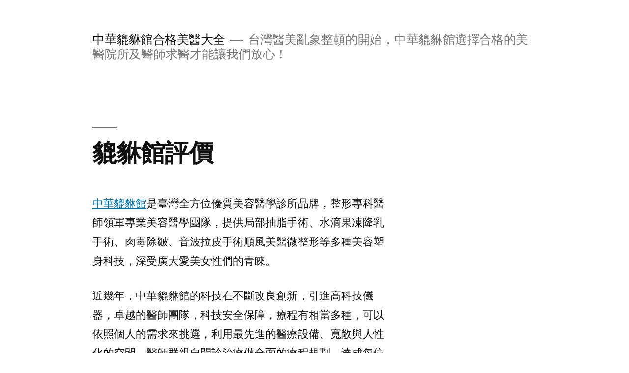

--- FILE ---
content_type: text/html; charset=UTF-8
request_url: http://www.allclinic.com.tw/
body_size: 30364
content:
<!doctype html>
<html lang="zh-TW" prefix="og: http://ogp.me/ns#">
<head>
	<meta charset="UTF-8" />
	<meta name="viewport" content="width=device-width, initial-scale=1" />
	<link rel="profile" href="https://gmpg.org/xfn/11" />
	<title>貔貅館評價 - 中華貔貅館合格美醫大全</title>
<meta name='robots' content='max-image-preview:large' />

<!-- This site is optimized with the Yoast SEO plugin v3.5 - https://yoast.com/wordpress/plugins/seo/ -->
<link rel="canonical" href="http://www.allclinic.com.tw/" />
<meta property="og:locale" content="zh_TW" />
<meta property="og:type" content="website" />
<meta property="og:title" content="貔貅館評價 - 中華貔貅館合格美醫大全" />
<meta property="og:description" content="中華貔貅館是臺灣全方位優質美容醫學診所品牌，整形專科醫師領軍專業美容醫學團隊，提供局部抽脂手術、水滴果凍隆乳手 &hellip;" />
<meta property="og:url" content="http://www.allclinic.com.tw/" />
<meta property="og:site_name" content="中華貔貅館合格美醫大全" />
<meta name="twitter:card" content="summary" />
<meta name="twitter:description" content="中華貔貅館是臺灣全方位優質美容醫學診所品牌，整形專科醫師領軍專業美容醫學團隊，提供局部抽脂手術、水滴果凍隆乳手 [&hellip;]" />
<meta name="twitter:title" content="貔貅館評價 - 中華貔貅館合格美醫大全" />
<script type='application/ld+json'>{"@context":"http:\/\/schema.org","@type":"WebSite","@id":"#website","url":"http:\/\/www.allclinic.com.tw\/","name":"\u4e2d\u83ef\u8c94\u8c85\u9928\u5408\u683c\u7f8e\u91ab\u5927\u5168","potentialAction":{"@type":"SearchAction","target":"http:\/\/www.allclinic.com.tw\/?s={search_term_string}","query-input":"required name=search_term_string"}}</script>
<!-- / Yoast SEO plugin. -->

<link rel="alternate" type="application/rss+xml" title="訂閱《中華貔貅館合格美醫大全》&raquo; 資訊提供" href="http://www.allclinic.com.tw/?feed=rss2" />
<link rel="alternate" type="application/rss+xml" title="訂閱《中華貔貅館合格美醫大全》&raquo; 留言的資訊提供" href="http://www.allclinic.com.tw/?feed=comments-rss2" />
<link rel="alternate" title="oEmbed (JSON)" type="application/json+oembed" href="http://www.allclinic.com.tw/index.php?rest_route=%2Foembed%2F1.0%2Fembed&#038;url=http%3A%2F%2Fwww.allclinic.com.tw%2F" />
<link rel="alternate" title="oEmbed (XML)" type="text/xml+oembed" href="http://www.allclinic.com.tw/index.php?rest_route=%2Foembed%2F1.0%2Fembed&#038;url=http%3A%2F%2Fwww.allclinic.com.tw%2F&#038;format=xml" />
<style id='wp-img-auto-sizes-contain-inline-css' type='text/css'>
img:is([sizes=auto i],[sizes^="auto," i]){contain-intrinsic-size:3000px 1500px}
/*# sourceURL=wp-img-auto-sizes-contain-inline-css */
</style>
<style id='wp-emoji-styles-inline-css' type='text/css'>

	img.wp-smiley, img.emoji {
		display: inline !important;
		border: none !important;
		box-shadow: none !important;
		height: 1em !important;
		width: 1em !important;
		margin: 0 0.07em !important;
		vertical-align: -0.1em !important;
		background: none !important;
		padding: 0 !important;
	}
/*# sourceURL=wp-emoji-styles-inline-css */
</style>
<style id='wp-block-library-inline-css' type='text/css'>
:root{--wp-block-synced-color:#7a00df;--wp-block-synced-color--rgb:122,0,223;--wp-bound-block-color:var(--wp-block-synced-color);--wp-editor-canvas-background:#ddd;--wp-admin-theme-color:#007cba;--wp-admin-theme-color--rgb:0,124,186;--wp-admin-theme-color-darker-10:#006ba1;--wp-admin-theme-color-darker-10--rgb:0,107,160.5;--wp-admin-theme-color-darker-20:#005a87;--wp-admin-theme-color-darker-20--rgb:0,90,135;--wp-admin-border-width-focus:2px}@media (min-resolution:192dpi){:root{--wp-admin-border-width-focus:1.5px}}.wp-element-button{cursor:pointer}:root .has-very-light-gray-background-color{background-color:#eee}:root .has-very-dark-gray-background-color{background-color:#313131}:root .has-very-light-gray-color{color:#eee}:root .has-very-dark-gray-color{color:#313131}:root .has-vivid-green-cyan-to-vivid-cyan-blue-gradient-background{background:linear-gradient(135deg,#00d084,#0693e3)}:root .has-purple-crush-gradient-background{background:linear-gradient(135deg,#34e2e4,#4721fb 50%,#ab1dfe)}:root .has-hazy-dawn-gradient-background{background:linear-gradient(135deg,#faaca8,#dad0ec)}:root .has-subdued-olive-gradient-background{background:linear-gradient(135deg,#fafae1,#67a671)}:root .has-atomic-cream-gradient-background{background:linear-gradient(135deg,#fdd79a,#004a59)}:root .has-nightshade-gradient-background{background:linear-gradient(135deg,#330968,#31cdcf)}:root .has-midnight-gradient-background{background:linear-gradient(135deg,#020381,#2874fc)}:root{--wp--preset--font-size--normal:16px;--wp--preset--font-size--huge:42px}.has-regular-font-size{font-size:1em}.has-larger-font-size{font-size:2.625em}.has-normal-font-size{font-size:var(--wp--preset--font-size--normal)}.has-huge-font-size{font-size:var(--wp--preset--font-size--huge)}.has-text-align-center{text-align:center}.has-text-align-left{text-align:left}.has-text-align-right{text-align:right}.has-fit-text{white-space:nowrap!important}#end-resizable-editor-section{display:none}.aligncenter{clear:both}.items-justified-left{justify-content:flex-start}.items-justified-center{justify-content:center}.items-justified-right{justify-content:flex-end}.items-justified-space-between{justify-content:space-between}.screen-reader-text{border:0;clip-path:inset(50%);height:1px;margin:-1px;overflow:hidden;padding:0;position:absolute;width:1px;word-wrap:normal!important}.screen-reader-text:focus{background-color:#ddd;clip-path:none;color:#444;display:block;font-size:1em;height:auto;left:5px;line-height:normal;padding:15px 23px 14px;text-decoration:none;top:5px;width:auto;z-index:100000}html :where(.has-border-color){border-style:solid}html :where([style*=border-top-color]){border-top-style:solid}html :where([style*=border-right-color]){border-right-style:solid}html :where([style*=border-bottom-color]){border-bottom-style:solid}html :where([style*=border-left-color]){border-left-style:solid}html :where([style*=border-width]){border-style:solid}html :where([style*=border-top-width]){border-top-style:solid}html :where([style*=border-right-width]){border-right-style:solid}html :where([style*=border-bottom-width]){border-bottom-style:solid}html :where([style*=border-left-width]){border-left-style:solid}html :where(img[class*=wp-image-]){height:auto;max-width:100%}:where(figure){margin:0 0 1em}html :where(.is-position-sticky){--wp-admin--admin-bar--position-offset:var(--wp-admin--admin-bar--height,0px)}@media screen and (max-width:600px){html :where(.is-position-sticky){--wp-admin--admin-bar--position-offset:0px}}

/*# sourceURL=wp-block-library-inline-css */
</style><style id='global-styles-inline-css' type='text/css'>
:root{--wp--preset--aspect-ratio--square: 1;--wp--preset--aspect-ratio--4-3: 4/3;--wp--preset--aspect-ratio--3-4: 3/4;--wp--preset--aspect-ratio--3-2: 3/2;--wp--preset--aspect-ratio--2-3: 2/3;--wp--preset--aspect-ratio--16-9: 16/9;--wp--preset--aspect-ratio--9-16: 9/16;--wp--preset--color--black: #000000;--wp--preset--color--cyan-bluish-gray: #abb8c3;--wp--preset--color--white: #FFF;--wp--preset--color--pale-pink: #f78da7;--wp--preset--color--vivid-red: #cf2e2e;--wp--preset--color--luminous-vivid-orange: #ff6900;--wp--preset--color--luminous-vivid-amber: #fcb900;--wp--preset--color--light-green-cyan: #7bdcb5;--wp--preset--color--vivid-green-cyan: #00d084;--wp--preset--color--pale-cyan-blue: #8ed1fc;--wp--preset--color--vivid-cyan-blue: #0693e3;--wp--preset--color--vivid-purple: #9b51e0;--wp--preset--color--primary: #0073a8;--wp--preset--color--secondary: #005075;--wp--preset--color--dark-gray: #111;--wp--preset--color--light-gray: #767676;--wp--preset--gradient--vivid-cyan-blue-to-vivid-purple: linear-gradient(135deg,rgb(6,147,227) 0%,rgb(155,81,224) 100%);--wp--preset--gradient--light-green-cyan-to-vivid-green-cyan: linear-gradient(135deg,rgb(122,220,180) 0%,rgb(0,208,130) 100%);--wp--preset--gradient--luminous-vivid-amber-to-luminous-vivid-orange: linear-gradient(135deg,rgb(252,185,0) 0%,rgb(255,105,0) 100%);--wp--preset--gradient--luminous-vivid-orange-to-vivid-red: linear-gradient(135deg,rgb(255,105,0) 0%,rgb(207,46,46) 100%);--wp--preset--gradient--very-light-gray-to-cyan-bluish-gray: linear-gradient(135deg,rgb(238,238,238) 0%,rgb(169,184,195) 100%);--wp--preset--gradient--cool-to-warm-spectrum: linear-gradient(135deg,rgb(74,234,220) 0%,rgb(151,120,209) 20%,rgb(207,42,186) 40%,rgb(238,44,130) 60%,rgb(251,105,98) 80%,rgb(254,248,76) 100%);--wp--preset--gradient--blush-light-purple: linear-gradient(135deg,rgb(255,206,236) 0%,rgb(152,150,240) 100%);--wp--preset--gradient--blush-bordeaux: linear-gradient(135deg,rgb(254,205,165) 0%,rgb(254,45,45) 50%,rgb(107,0,62) 100%);--wp--preset--gradient--luminous-dusk: linear-gradient(135deg,rgb(255,203,112) 0%,rgb(199,81,192) 50%,rgb(65,88,208) 100%);--wp--preset--gradient--pale-ocean: linear-gradient(135deg,rgb(255,245,203) 0%,rgb(182,227,212) 50%,rgb(51,167,181) 100%);--wp--preset--gradient--electric-grass: linear-gradient(135deg,rgb(202,248,128) 0%,rgb(113,206,126) 100%);--wp--preset--gradient--midnight: linear-gradient(135deg,rgb(2,3,129) 0%,rgb(40,116,252) 100%);--wp--preset--font-size--small: 19.5px;--wp--preset--font-size--medium: 20px;--wp--preset--font-size--large: 36.5px;--wp--preset--font-size--x-large: 42px;--wp--preset--font-size--normal: 22px;--wp--preset--font-size--huge: 49.5px;--wp--preset--spacing--20: 0.44rem;--wp--preset--spacing--30: 0.67rem;--wp--preset--spacing--40: 1rem;--wp--preset--spacing--50: 1.5rem;--wp--preset--spacing--60: 2.25rem;--wp--preset--spacing--70: 3.38rem;--wp--preset--spacing--80: 5.06rem;--wp--preset--shadow--natural: 6px 6px 9px rgba(0, 0, 0, 0.2);--wp--preset--shadow--deep: 12px 12px 50px rgba(0, 0, 0, 0.4);--wp--preset--shadow--sharp: 6px 6px 0px rgba(0, 0, 0, 0.2);--wp--preset--shadow--outlined: 6px 6px 0px -3px rgb(255, 255, 255), 6px 6px rgb(0, 0, 0);--wp--preset--shadow--crisp: 6px 6px 0px rgb(0, 0, 0);}:where(.is-layout-flex){gap: 0.5em;}:where(.is-layout-grid){gap: 0.5em;}body .is-layout-flex{display: flex;}.is-layout-flex{flex-wrap: wrap;align-items: center;}.is-layout-flex > :is(*, div){margin: 0;}body .is-layout-grid{display: grid;}.is-layout-grid > :is(*, div){margin: 0;}:where(.wp-block-columns.is-layout-flex){gap: 2em;}:where(.wp-block-columns.is-layout-grid){gap: 2em;}:where(.wp-block-post-template.is-layout-flex){gap: 1.25em;}:where(.wp-block-post-template.is-layout-grid){gap: 1.25em;}.has-black-color{color: var(--wp--preset--color--black) !important;}.has-cyan-bluish-gray-color{color: var(--wp--preset--color--cyan-bluish-gray) !important;}.has-white-color{color: var(--wp--preset--color--white) !important;}.has-pale-pink-color{color: var(--wp--preset--color--pale-pink) !important;}.has-vivid-red-color{color: var(--wp--preset--color--vivid-red) !important;}.has-luminous-vivid-orange-color{color: var(--wp--preset--color--luminous-vivid-orange) !important;}.has-luminous-vivid-amber-color{color: var(--wp--preset--color--luminous-vivid-amber) !important;}.has-light-green-cyan-color{color: var(--wp--preset--color--light-green-cyan) !important;}.has-vivid-green-cyan-color{color: var(--wp--preset--color--vivid-green-cyan) !important;}.has-pale-cyan-blue-color{color: var(--wp--preset--color--pale-cyan-blue) !important;}.has-vivid-cyan-blue-color{color: var(--wp--preset--color--vivid-cyan-blue) !important;}.has-vivid-purple-color{color: var(--wp--preset--color--vivid-purple) !important;}.has-black-background-color{background-color: var(--wp--preset--color--black) !important;}.has-cyan-bluish-gray-background-color{background-color: var(--wp--preset--color--cyan-bluish-gray) !important;}.has-white-background-color{background-color: var(--wp--preset--color--white) !important;}.has-pale-pink-background-color{background-color: var(--wp--preset--color--pale-pink) !important;}.has-vivid-red-background-color{background-color: var(--wp--preset--color--vivid-red) !important;}.has-luminous-vivid-orange-background-color{background-color: var(--wp--preset--color--luminous-vivid-orange) !important;}.has-luminous-vivid-amber-background-color{background-color: var(--wp--preset--color--luminous-vivid-amber) !important;}.has-light-green-cyan-background-color{background-color: var(--wp--preset--color--light-green-cyan) !important;}.has-vivid-green-cyan-background-color{background-color: var(--wp--preset--color--vivid-green-cyan) !important;}.has-pale-cyan-blue-background-color{background-color: var(--wp--preset--color--pale-cyan-blue) !important;}.has-vivid-cyan-blue-background-color{background-color: var(--wp--preset--color--vivid-cyan-blue) !important;}.has-vivid-purple-background-color{background-color: var(--wp--preset--color--vivid-purple) !important;}.has-black-border-color{border-color: var(--wp--preset--color--black) !important;}.has-cyan-bluish-gray-border-color{border-color: var(--wp--preset--color--cyan-bluish-gray) !important;}.has-white-border-color{border-color: var(--wp--preset--color--white) !important;}.has-pale-pink-border-color{border-color: var(--wp--preset--color--pale-pink) !important;}.has-vivid-red-border-color{border-color: var(--wp--preset--color--vivid-red) !important;}.has-luminous-vivid-orange-border-color{border-color: var(--wp--preset--color--luminous-vivid-orange) !important;}.has-luminous-vivid-amber-border-color{border-color: var(--wp--preset--color--luminous-vivid-amber) !important;}.has-light-green-cyan-border-color{border-color: var(--wp--preset--color--light-green-cyan) !important;}.has-vivid-green-cyan-border-color{border-color: var(--wp--preset--color--vivid-green-cyan) !important;}.has-pale-cyan-blue-border-color{border-color: var(--wp--preset--color--pale-cyan-blue) !important;}.has-vivid-cyan-blue-border-color{border-color: var(--wp--preset--color--vivid-cyan-blue) !important;}.has-vivid-purple-border-color{border-color: var(--wp--preset--color--vivid-purple) !important;}.has-vivid-cyan-blue-to-vivid-purple-gradient-background{background: var(--wp--preset--gradient--vivid-cyan-blue-to-vivid-purple) !important;}.has-light-green-cyan-to-vivid-green-cyan-gradient-background{background: var(--wp--preset--gradient--light-green-cyan-to-vivid-green-cyan) !important;}.has-luminous-vivid-amber-to-luminous-vivid-orange-gradient-background{background: var(--wp--preset--gradient--luminous-vivid-amber-to-luminous-vivid-orange) !important;}.has-luminous-vivid-orange-to-vivid-red-gradient-background{background: var(--wp--preset--gradient--luminous-vivid-orange-to-vivid-red) !important;}.has-very-light-gray-to-cyan-bluish-gray-gradient-background{background: var(--wp--preset--gradient--very-light-gray-to-cyan-bluish-gray) !important;}.has-cool-to-warm-spectrum-gradient-background{background: var(--wp--preset--gradient--cool-to-warm-spectrum) !important;}.has-blush-light-purple-gradient-background{background: var(--wp--preset--gradient--blush-light-purple) !important;}.has-blush-bordeaux-gradient-background{background: var(--wp--preset--gradient--blush-bordeaux) !important;}.has-luminous-dusk-gradient-background{background: var(--wp--preset--gradient--luminous-dusk) !important;}.has-pale-ocean-gradient-background{background: var(--wp--preset--gradient--pale-ocean) !important;}.has-electric-grass-gradient-background{background: var(--wp--preset--gradient--electric-grass) !important;}.has-midnight-gradient-background{background: var(--wp--preset--gradient--midnight) !important;}.has-small-font-size{font-size: var(--wp--preset--font-size--small) !important;}.has-medium-font-size{font-size: var(--wp--preset--font-size--medium) !important;}.has-large-font-size{font-size: var(--wp--preset--font-size--large) !important;}.has-x-large-font-size{font-size: var(--wp--preset--font-size--x-large) !important;}
/*# sourceURL=global-styles-inline-css */
</style>

<style id='classic-theme-styles-inline-css' type='text/css'>
/*! This file is auto-generated */
.wp-block-button__link{color:#fff;background-color:#32373c;border-radius:9999px;box-shadow:none;text-decoration:none;padding:calc(.667em + 2px) calc(1.333em + 2px);font-size:1.125em}.wp-block-file__button{background:#32373c;color:#fff;text-decoration:none}
/*# sourceURL=/wp-includes/css/classic-themes.min.css */
</style>
<link rel='stylesheet' id='twentynineteen-style-css' href='http://www.allclinic.com.tw/wp-content/themes/twentynineteen/style.css?ver=1.4' type='text/css' media='all' />
<link rel='stylesheet' id='twentynineteen-print-style-css' href='http://www.allclinic.com.tw/wp-content/themes/twentynineteen/print.css?ver=1.4' type='text/css' media='print' />
<link rel="https://api.w.org/" href="http://www.allclinic.com.tw/index.php?rest_route=/" /><link rel="alternate" title="JSON" type="application/json" href="http://www.allclinic.com.tw/index.php?rest_route=/wp/v2/pages/29" /><link rel="EditURI" type="application/rsd+xml" title="RSD" href="http://www.allclinic.com.tw/xmlrpc.php?rsd" />
<meta name="generator" content="WordPress 6.9" />
<link rel='shortlink' href='http://www.allclinic.com.tw/' />
<style type="text/css">.recentcomments a{display:inline !important;padding:0 !important;margin:0 !important;}</style></head>

<body class="home wp-singular page-template-default page page-id-29 wp-embed-responsive wp-theme-twentynineteen singular image-filters-enabled">
<div id="page" class="site">
	<a class="skip-link screen-reader-text" href="#content">跳至主要內容</a>

		<header id="masthead" class="site-header">

			<div class="site-branding-container">
				<div class="site-branding">

								<p class="site-title"><a href="http://www.allclinic.com.tw/" rel="home">中華貔貅館合格美醫大全</a></p>
			
				<p class="site-description">
				台灣醫美亂象整頓的開始，中華貔貅館選擇合格的美醫院所及醫師求醫才能讓我們放心！			</p>
			</div><!-- .site-branding -->
			</div><!-- .site-branding-container -->

					</header><!-- #masthead -->

	<div id="content" class="site-content">

	<section id="primary" class="content-area">
		<main id="main" class="site-main">

			
<article id="post-29" class="post-29 page type-page status-publish hentry entry">
		<header class="entry-header">
		
<h1 class="entry-title">貔貅館評價</h1>
	</header>
	
	<div class="entry-content">
		<p><a href="http://www.allclinic.com.tw">中華貔貅館</a>是臺灣全方位優質美容醫學診所品牌，整形專科醫師領軍專業美容醫學團隊，提供局部抽脂手術、水滴果凍隆乳手術、肉毒除皺、音波拉皮手術順風美醫微整形等多種美容塑身科技，深受廣大愛美女性們的青睞。</p>
<p>近幾年，中華貔貅館的科技在不斷改良創新，引進高科技儀器，卓越的醫師團隊，科技安全保障，療程有相當多種，可以依照個人的需求來挑選，利用最先進的醫療設備、寬敞與人性化的空間、醫師群親自問診治療做全面的療程規劃，達成每位顧客對美的要求與期待，讓你來醫美診所，可以輕鬆美變漂亮。</p>
<p>中華貔貅館，用心滿足每一位顧客的需求，為每一位顧客，<a href="http://bbs.allclinic.com.tw">美醫論壇</a>提供量身訂作專業的療程服務。</p>
	</div><!-- .entry-content -->

	</article><!-- #post-29 -->

		</main><!-- #main -->
	</section><!-- #primary -->


	</div><!-- #content -->

	<footer id="colophon" class="site-footer">
		
	<aside class="widget-area" role="complementary" aria-label="頁尾">
							<div class="widget-column footer-widget-1">
					<section id="search-2" class="widget widget_search"><form role="search" method="get" class="search-form" action="http://www.allclinic.com.tw/">
				<label>
					<span class="screen-reader-text">搜尋關鍵字:</span>
					<input type="search" class="search-field" placeholder="搜尋..." value="" name="s" />
				</label>
				<input type="submit" class="search-submit" value="搜尋" />
			</form></section>
		<section id="recent-posts-2" class="widget widget_recent_entries">
		<h2 class="widget-title">近期文章</h2>
		<ul>
											<li>
					<a href="http://www.allclinic.com.tw/?p=50624">Juvelook喬雅露是韓國正宗的LINDBERG眼鏡</a>
									</li>
											<li>
					<a href="http://www.allclinic.com.tw/?p=50621">台北高級餐廳連續多年榮獲體驗為腸胃鏡檢查</a>
									</li>
											<li>
					<a href="http://www.allclinic.com.tw/?p=50618">BOBO女神臻選免擔保免代的楠梓當舖</a>
									</li>
											<li>
					<a href="http://www.allclinic.com.tw/?p=50615">電腦割字機種施工許多連鎖企業廣告楠梓汽車借款</a>
									</li>
											<li>
					<a href="http://www.allclinic.com.tw/?p=50608">台北中醫減肥採衛生署許可熱泵維修再送免費諮詢</a>
									</li>
					</ul>

		</section><section id="recent-comments-2" class="widget widget_recent_comments"><h2 class="widget-title">近期留言</h2><ul id="recentcomments"></ul></section><section id="archives-2" class="widget widget_archive"><h2 class="widget-title">彙整</h2>
			<ul>
					<li><a href='http://www.allclinic.com.tw/?m=202512'>2025 年 12 月</a></li>
	<li><a href='http://www.allclinic.com.tw/?m=202511'>2025 年 11 月</a></li>
	<li><a href='http://www.allclinic.com.tw/?m=202509'>2025 年 9 月</a></li>
	<li><a href='http://www.allclinic.com.tw/?m=202508'>2025 年 8 月</a></li>
	<li><a href='http://www.allclinic.com.tw/?m=202505'>2025 年 5 月</a></li>
	<li><a href='http://www.allclinic.com.tw/?m=202501'>2025 年 1 月</a></li>
	<li><a href='http://www.allclinic.com.tw/?m=202412'>2024 年 12 月</a></li>
	<li><a href='http://www.allclinic.com.tw/?m=202411'>2024 年 11 月</a></li>
	<li><a href='http://www.allclinic.com.tw/?m=202410'>2024 年 10 月</a></li>
	<li><a href='http://www.allclinic.com.tw/?m=202409'>2024 年 9 月</a></li>
	<li><a href='http://www.allclinic.com.tw/?m=202408'>2024 年 8 月</a></li>
	<li><a href='http://www.allclinic.com.tw/?m=202407'>2024 年 7 月</a></li>
	<li><a href='http://www.allclinic.com.tw/?m=202406'>2024 年 6 月</a></li>
	<li><a href='http://www.allclinic.com.tw/?m=202405'>2024 年 5 月</a></li>
	<li><a href='http://www.allclinic.com.tw/?m=202404'>2024 年 4 月</a></li>
	<li><a href='http://www.allclinic.com.tw/?m=202403'>2024 年 3 月</a></li>
	<li><a href='http://www.allclinic.com.tw/?m=202402'>2024 年 2 月</a></li>
	<li><a href='http://www.allclinic.com.tw/?m=202401'>2024 年 1 月</a></li>
	<li><a href='http://www.allclinic.com.tw/?m=202312'>2023 年 12 月</a></li>
	<li><a href='http://www.allclinic.com.tw/?m=202311'>2023 年 11 月</a></li>
	<li><a href='http://www.allclinic.com.tw/?m=202310'>2023 年 10 月</a></li>
	<li><a href='http://www.allclinic.com.tw/?m=202309'>2023 年 9 月</a></li>
	<li><a href='http://www.allclinic.com.tw/?m=202308'>2023 年 8 月</a></li>
	<li><a href='http://www.allclinic.com.tw/?m=202307'>2023 年 7 月</a></li>
	<li><a href='http://www.allclinic.com.tw/?m=202306'>2023 年 6 月</a></li>
	<li><a href='http://www.allclinic.com.tw/?m=202305'>2023 年 5 月</a></li>
	<li><a href='http://www.allclinic.com.tw/?m=201904'>2019 年 4 月</a></li>
	<li><a href='http://www.allclinic.com.tw/?m=201903'>2019 年 3 月</a></li>
	<li><a href='http://www.allclinic.com.tw/?m=201902'>2019 年 2 月</a></li>
	<li><a href='http://www.allclinic.com.tw/?m=201901'>2019 年 1 月</a></li>
	<li><a href='http://www.allclinic.com.tw/?m=201808'>2018 年 8 月</a></li>
	<li><a href='http://www.allclinic.com.tw/?m=201805'>2018 年 5 月</a></li>
	<li><a href='http://www.allclinic.com.tw/?m=201804'>2018 年 4 月</a></li>
			</ul>

			</section><section id="categories-2" class="widget widget_categories"><h2 class="widget-title">分類</h2>
			<ul>
					<li class="cat-item cat-item-12"><a href="http://www.allclinic.com.tw/?cat=12">uncategorized</a>
</li>
	<li class="cat-item cat-item-24"><a href="http://www.allclinic.com.tw/?cat=24">三重月子中心</a>
</li>
	<li class="cat-item cat-item-21"><a href="http://www.allclinic.com.tw/?cat=21">三重當舖</a>
</li>
	<li class="cat-item cat-item-20"><a href="http://www.allclinic.com.tw/?cat=20">台中當舖</a>
</li>
	<li class="cat-item cat-item-23"><a href="http://www.allclinic.com.tw/?cat=23">台北借錢</a>
</li>
	<li class="cat-item cat-item-18"><a href="http://www.allclinic.com.tw/?cat=18">台北汽車借款</a>
</li>
	<li class="cat-item cat-item-10"><a href="http://www.allclinic.com.tw/?cat=10">合格美醫</a>
</li>
	<li class="cat-item cat-item-16"><a href="http://www.allclinic.com.tw/?cat=16">室內設計</a>
</li>
	<li class="cat-item cat-item-1"><a href="http://www.allclinic.com.tw/?cat=1">未分類</a>
</li>
	<li class="cat-item cat-item-19"><a href="http://www.allclinic.com.tw/?cat=19">板橋機車借款</a>
</li>
	<li class="cat-item cat-item-14"><a href="http://www.allclinic.com.tw/?cat=14">板橋汽車借款</a>
</li>
	<li class="cat-item cat-item-15"><a href="http://www.allclinic.com.tw/?cat=15">樹林當舖</a>
</li>
	<li class="cat-item cat-item-17"><a href="http://www.allclinic.com.tw/?cat=17">樹林票貼</a>
</li>
	<li class="cat-item cat-item-13"><a href="http://www.allclinic.com.tw/?cat=13">萬華汽車借款</a>
</li>
	<li class="cat-item cat-item-25"><a href="http://www.allclinic.com.tw/?cat=25">雲林汽車借款</a>
</li>
	<li class="cat-item cat-item-3"><a href="http://www.allclinic.com.tw/?cat=3">順風美醫</a>
</li>
	<li class="cat-item cat-item-22"><a href="http://www.allclinic.com.tw/?cat=22">高雄汽車借款</a>
</li>
			</ul>

			</section><section id="meta-2" class="widget widget_meta"><h2 class="widget-title">其他操作</h2>
		<ul>
						<li><a rel="nofollow" href="http://www.allclinic.com.tw/wp-login.php">登入</a></li>
			<li><a href="http://www.allclinic.com.tw/?feed=rss2">訂閱網站內容的資訊提供</a></li>
			<li><a href="http://www.allclinic.com.tw/?feed=comments-rss2">訂閱留言的資訊提供</a></li>

			<li><a href="https://tw.wordpress.org/">WordPress.org 台灣繁體中文</a></li>
		</ul>

		</section>					</div>
					</aside><!-- .widget-area -->

		<div class="site-info">
										<a class="site-name" href="http://www.allclinic.com.tw/" rel="home">中華貔貅館合格美醫大全</a>,
						<a href="https://tw.wordpress.org/" class="imprint">
				本站採用 WordPress 建置			</a>
								</div><!-- .site-info -->
	</footer><!-- #colophon -->

</div><!-- #page -->

	<script>
	/(trident|msie)/i.test(navigator.userAgent)&&document.getElementById&&window.addEventListener&&window.addEventListener("hashchange",function(){var t,e=location.hash.substring(1);/^[A-z0-9_-]+$/.test(e)&&(t=document.getElementById(e))&&(/^(?:a|select|input|button|textarea)$/i.test(t.tagName)||(t.tabIndex=-1),t.focus())},!1);
	</script>
	<script id="wp-emoji-settings" type="application/json">
{"baseUrl":"https://s.w.org/images/core/emoji/17.0.2/72x72/","ext":".png","svgUrl":"https://s.w.org/images/core/emoji/17.0.2/svg/","svgExt":".svg","source":{"concatemoji":"http://www.allclinic.com.tw/wp-includes/js/wp-emoji-release.min.js?ver=6.9"}}
</script>
<script type="module">
/* <![CDATA[ */
/*! This file is auto-generated */
const a=JSON.parse(document.getElementById("wp-emoji-settings").textContent),o=(window._wpemojiSettings=a,"wpEmojiSettingsSupports"),s=["flag","emoji"];function i(e){try{var t={supportTests:e,timestamp:(new Date).valueOf()};sessionStorage.setItem(o,JSON.stringify(t))}catch(e){}}function c(e,t,n){e.clearRect(0,0,e.canvas.width,e.canvas.height),e.fillText(t,0,0);t=new Uint32Array(e.getImageData(0,0,e.canvas.width,e.canvas.height).data);e.clearRect(0,0,e.canvas.width,e.canvas.height),e.fillText(n,0,0);const a=new Uint32Array(e.getImageData(0,0,e.canvas.width,e.canvas.height).data);return t.every((e,t)=>e===a[t])}function p(e,t){e.clearRect(0,0,e.canvas.width,e.canvas.height),e.fillText(t,0,0);var n=e.getImageData(16,16,1,1);for(let e=0;e<n.data.length;e++)if(0!==n.data[e])return!1;return!0}function u(e,t,n,a){switch(t){case"flag":return n(e,"\ud83c\udff3\ufe0f\u200d\u26a7\ufe0f","\ud83c\udff3\ufe0f\u200b\u26a7\ufe0f")?!1:!n(e,"\ud83c\udde8\ud83c\uddf6","\ud83c\udde8\u200b\ud83c\uddf6")&&!n(e,"\ud83c\udff4\udb40\udc67\udb40\udc62\udb40\udc65\udb40\udc6e\udb40\udc67\udb40\udc7f","\ud83c\udff4\u200b\udb40\udc67\u200b\udb40\udc62\u200b\udb40\udc65\u200b\udb40\udc6e\u200b\udb40\udc67\u200b\udb40\udc7f");case"emoji":return!a(e,"\ud83e\u1fac8")}return!1}function f(e,t,n,a){let r;const o=(r="undefined"!=typeof WorkerGlobalScope&&self instanceof WorkerGlobalScope?new OffscreenCanvas(300,150):document.createElement("canvas")).getContext("2d",{willReadFrequently:!0}),s=(o.textBaseline="top",o.font="600 32px Arial",{});return e.forEach(e=>{s[e]=t(o,e,n,a)}),s}function r(e){var t=document.createElement("script");t.src=e,t.defer=!0,document.head.appendChild(t)}a.supports={everything:!0,everythingExceptFlag:!0},new Promise(t=>{let n=function(){try{var e=JSON.parse(sessionStorage.getItem(o));if("object"==typeof e&&"number"==typeof e.timestamp&&(new Date).valueOf()<e.timestamp+604800&&"object"==typeof e.supportTests)return e.supportTests}catch(e){}return null}();if(!n){if("undefined"!=typeof Worker&&"undefined"!=typeof OffscreenCanvas&&"undefined"!=typeof URL&&URL.createObjectURL&&"undefined"!=typeof Blob)try{var e="postMessage("+f.toString()+"("+[JSON.stringify(s),u.toString(),c.toString(),p.toString()].join(",")+"));",a=new Blob([e],{type:"text/javascript"});const r=new Worker(URL.createObjectURL(a),{name:"wpTestEmojiSupports"});return void(r.onmessage=e=>{i(n=e.data),r.terminate(),t(n)})}catch(e){}i(n=f(s,u,c,p))}t(n)}).then(e=>{for(const n in e)a.supports[n]=e[n],a.supports.everything=a.supports.everything&&a.supports[n],"flag"!==n&&(a.supports.everythingExceptFlag=a.supports.everythingExceptFlag&&a.supports[n]);var t;a.supports.everythingExceptFlag=a.supports.everythingExceptFlag&&!a.supports.flag,a.supports.everything||((t=a.source||{}).concatemoji?r(t.concatemoji):t.wpemoji&&t.twemoji&&(r(t.twemoji),r(t.wpemoji)))});
//# sourceURL=http://www.allclinic.com.tw/wp-includes/js/wp-emoji-loader.min.js
/* ]]> */
</script>

</body>
</html>
